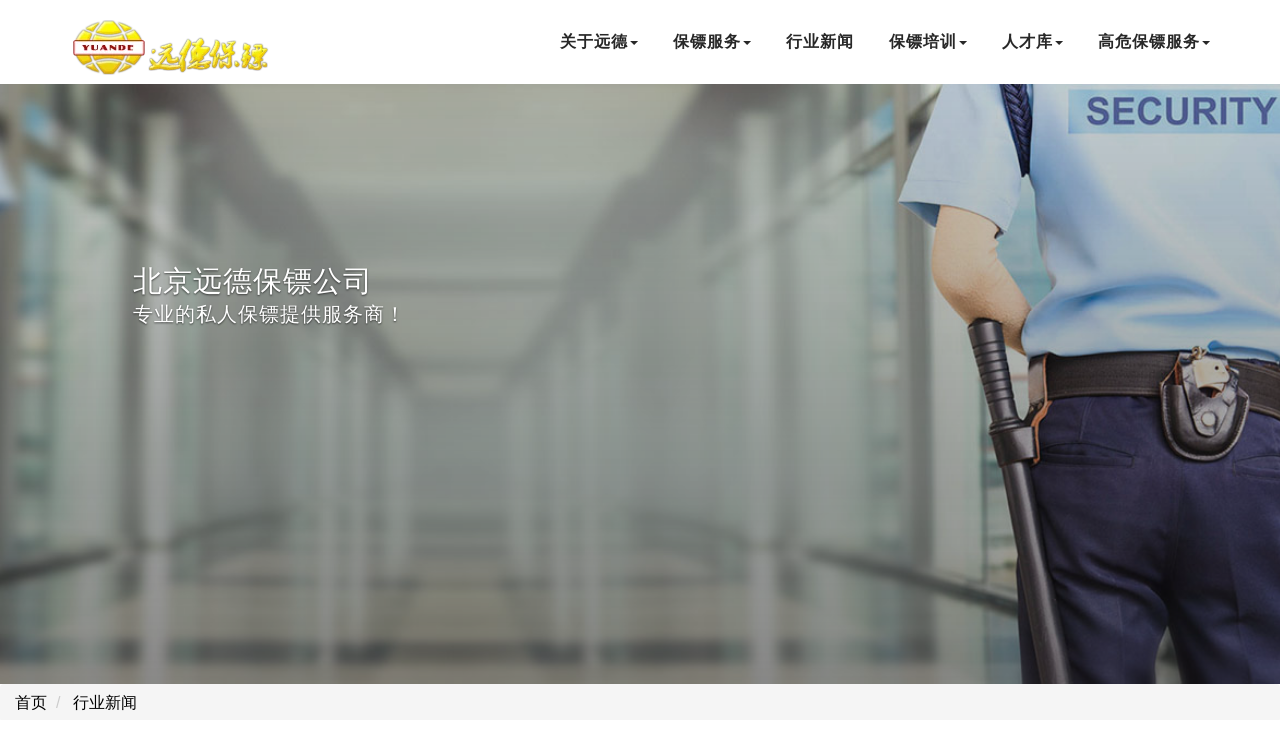

--- FILE ---
content_type: text/html; charset=utf-8
request_url: https://www.0302.com.cn/bjindnews/fzbqsh
body_size: 4313
content:
<!DOCTYPE html><html lang="zh-CN" dir="ltr"><head>    <meta charset="utf-8">
<meta name="viewport" content="width=device-width, initial-scale=1, minimum-scale=1,initial-scale=1,shrink-to-fit=no">
<meta name="format-detection" content="telephone=no"><title>北京女子雇远德保镖对付凶悍前夫，防止被其伤害 - 保镖公司-北京远德保镖公司</title>
<meta name="keywords" content="">
<meta name="description" content="雇佣保镖保护自己，是很多人的选择，经济条件好的，可以雇佣长期护卫，这样会更加的安全，因为长期的护卫，可以起到长期的守护作用。">
    <link rel="shortcut icon" href="https://www.0302.com.cn/0302-uploads/2107/07153710589.ico" type="image/x-icon">
<link href="https://www.0302.com.cn/theme/0302/css/bjyd.css" rel="stylesheet" type="text/css" media="all" />	     <meta property="og:type" content="article">
<meta property="og:title" content="北京女子雇远德保镖对付凶悍前夫，防止被其伤害">
<meta property="og:url" content="https://www.0302.com.cn/bjindnews/fzbqsh">
<meta property="og:description" content="雇佣保镖保护自己，是很多人的选择，经济条件好的，可以雇佣长期护卫，这样会更加的安全，因为长期的护卫，可以起到长期的守护作用。">
<meta property="og:site_name" content="保镖公司-北京远德保镖公司">
            <script type="application/ld+json">
            []
            </script>
</head><body>	          <div class="header"> 	<div class="content white agile-info">		<nav class="navbar navbar-default">			<div class="container">				<div class="navbar-header">					<button type="button" class="navbar-toggle" data-toggle="collapse" data-target="#bs-example-navbar-collapse-1">				<span class="sr-only">Toggle navigation</span>				<span class="icon-bar"></span>				<span class="icon-bar"></span>				<span class="icon-bar"></span>			</button>					<a class="navbar-brand" href="https://www.0302.com.cn/">						<img src="https://www.0302.com.cn/0302-uploads/2107/07153548902-!p.webp" widht="205" height="60" class="img-fluid" alt="北京远德保镖公司"></a>				</div>								<div class="collapse navbar-collapse" id="bs-example-navbar-collapse-1">					<nav>						<ul class="nav navbar-nav">																				<li class="dropdown">								<a href="https://www.0302.com.cn/bjgyyd" class="dropdown-toggle" data-toggle="dropdown">关于远德<b class="caret"></b></a>								<ul class="dropdown-menu">								  																<li> <a href="https://www.0302.com.cn/bjgyyd">公司简介</a></li>																								<li> <a href="https://www.0302.com.cn/bjlxyd">联系远德</a></li>																								<li> <a href="https://www.0302.com.cn/bjgszz">公司资质</a></li>																								<li> <a href="https://www.0302.com.cn/bjbghj">办公环境</a></li>																</ul>							</li>							   							<li class="dropdown">								<a href="https://www.0302.com.cn/bjsjbb" class="dropdown-toggle" data-toggle="dropdown">保镖服务<b class="caret"></b></a>								<ul class="dropdown-menu">								  																<li> <a href="https://www.0302.com.cn/bjsjbb">司机保镖</a></li>																								<li> <a href="https://www.0302.com.cn/bjswbb">商务保镖</a></li>																								<li> <a href="https://www.0302.com.cn/bjnbb">女保镖</a></li>																								<li> <a href="https://www.0302.com.cn/bjlsbb">临时保镖</a></li>																								<li> <a href="https://www.0302.com.cn/bjjjjf">经济纠纷</a></li>																								<li> <a href="https://www.0302.com.cn/bjhygqjf">婚姻感情纠纷</a></li>																</ul>							</li>							   <li class="has-submenu">                           <a href="https://www.0302.com.cn/bjindnews">行业新闻</a></li>                      								<li class="dropdown">								<a href="https://www.0302.com.cn/bjbbpxlc" class="dropdown-toggle" data-toggle="dropdown">保镖培训<b class="caret"></b></a>								<ul class="dropdown-menu">								  																<li> <a href="https://www.0302.com.cn/bjbbpxlc">保镖培训流程</a></li>																</ul>							</li>							   							<li class="dropdown">								<a href="https://www.0302.com.cn/rck" class="dropdown-toggle" data-toggle="dropdown">人才库<b class="caret"></b></a>								<ul class="dropdown-menu">								  																<li> <a href="https://www.0302.com.cn/bjsrbb">男保镖</a></li>																								<li> <a href="https://www.0302.com.cn/bjvbb">女保镖</a></li>																</ul>							</li>							   							<li class="dropdown">								<a href="https://www.0302.com.cn/bjbjlsbhfw" class="dropdown-toggle" data-toggle="dropdown">高危保镖服务<b class="caret"></b></a>								<ul class="dropdown-menu">								  																<li> <a href="https://www.0302.com.cn/bjbjlsbhfw">绑架勒索保护</a></li>																								<li> <a href="https://www.0302.com.cn/bjqzjdbhfw">强制戒毒保护</a></li>																								<li> <a href="https://www.0302.com.cn/bjqyzzbhfw">企业重组保护</a></li>																								<li> <a href="https://www.0302.com.cn/bjqyzwwjfw">企业债务危机</a></li>																</ul>							</li>							   						</ul>					</nav>				</div>											</div>		</nav>	</div></div><div  class="carousel slide" >	 	 	<div class="carousel-inner">		<div class="item active">			<div class="container">				<div class="carousel-caption">					<div class="col-md-11">						<h3>北京远德保镖公司</h3>						<h4>专业的私人保镖提供服务商！</h4>					</div>					 					<div class="clearfix"></div>				</div>			</div>		</div>	 		   	</div>	</div>     <ol class="breadcrumb" itemscope itemtype="http://schema.org/BreadcrumbList">
            <li class="breadcrumb-item" itemprop="itemListElement" itemscope itemtype="http://schema.org/ListItem">
                <a itemprop="item" href="https://www.0302.com.cn/"><span itemprop="name">首页</span></a>
                <meta itemprop="position" content="1" />
            </li>
            <li class="breadcrumb-item" itemprop="itemListElement" itemscope itemtype="http://schema.org/ListItem">
                <a itemprop="item" href="https://www.0302.com.cn/bjindnews"><span itemprop="name">行业新闻</span></a>
                <meta itemprop="position" content="2" />
            </li>
</ol><div class="welcome">	<div class="container">		<div class="col-md-12 welcome_left">							<div class="welcome_left_info">					<h1>北京女子雇远德保镖对付凶悍前夫，防止被其伤害</h1>					<div class="summary"><span>发布时间:<time>09/21 2020</time></span><span>浏览: 7185</span></div>				<p style="text-indent:24.0pt; text-align:justify"><span style="font-size:10.5pt"><span style="line-height:150%"><span style="font-family:&quot;Calibri&quot;,&quot;sans-serif&quot;"><span style="font-size:12.0pt"><span style="line-height:150%"><span style="font-family:宋体">这两天四川女网红被前夫泼汽油给烧伤的新闻上了微博热搜，这个可怜的姑娘，可以说是相当倒霉，本来她一直都是凭借自己的能力在养活自己和家人的，没有想到渣男要伤害她，离婚了之后还在闹事。这起事件在社会上造成了很不好的影响，同时也给了不少女子警示，近期北京就有一个被前夫纠缠的女孩子雇佣了<a href="http://www.0302.com.cn"><b>北京远德保镖公司</b></a>的保镖，这个女孩子的前夫是个无赖，经常赌钱，输掉了几套房，现在还在纠缠女子，要女子拿钱还赌债，女子不给，他就纠缠不休。</span></span></span></span></span></span></p>

<p style="text-indent:24.0pt; text-align:justify"><span style="font-size:10.5pt"><span style="line-height:150%"><span style="font-family:&quot;Calibri&quot;,&quot;sans-serif&quot;"><span style="font-size:12.0pt"><span style="line-height:150%"><span style="font-family:宋体">女子报警了很多次，警方说他没有犯法，不能抓，所以女子也没有办法。现在，女子雇佣了保镖，长期跟随着保护自己的安全，她走到哪里，保镖就跟到哪里，保镖帮她开车，保镖替她守夜。她在北京有房产，三居室，保镖和她住在一起，有男保镖和女保镖，她说要长期雇佣。</span></span></span></span></span></span></p>

<p style="text-indent:24.0pt; text-align:justify"><span style="font-size:10.5pt"><span style="line-height:150%"><span style="font-family:&quot;Calibri&quot;,&quot;sans-serif&quot;"><span style="font-size:12.0pt"><span style="line-height:150%"><span style="font-family:宋体">保镖雇佣好了之后，她前夫过来找过她的麻烦，不过有保镖拦着也就没有发生什么事情。保镖在她家安装了监控系统，监控系统是为了防止对方纵火和投毒，防止他伤害女子的家人。有些坏人什么坏事都做的出来，如果不是女子提前雇佣了保镖，后果真的是不堪设想的。</span></span></span></span></span></span></p>

<p style="text-indent:24.0pt; text-align:justify"><span style="font-size:10.5pt"><span style="line-height:150%"><span style="font-family:&quot;Calibri&quot;,&quot;sans-serif&quot;"><span style="font-size:12.0pt"><span style="line-height:150%"><span style="font-family:宋体">雇佣保镖保护自己，是很多人的选择，经济条件好的，可以雇佣长期护卫，这样会更加的安全，因为长期的护卫，可以起到长期的守护作用。</span></span></span></span></span></span></p>				<a class="prev" href="https://www.0302.com.cn/bjindnews/nydsrzfbpsx" class="nav-prev"><span>上一条</span></a>                            								  <a class="prev" href="https://www.0302.com.cn/bjindnews/wzfcxdfm" class="nav-next"><span>下一条</span></a>                            				</div>					</div>		 		<div class="clearfix"></div>	</div></div>      <div class="footer_top_agileits">
    <div class="container-fluid">
        <div class="col-md-3 footer_grid">
            <h3>北京保镖服务</h3>			<ul class="footer_grid_list">
                    <li><i class="fa fa-chevron-right" aria-hidden="true"></i><a href="https://www.0302.com.cn/bjsjbb">北京司机保镖服务</a></li>
                    <li><i class="fa fa-chevron-right" aria-hidden="true"></i><a href="https://www.0302.com.cn/bjswbb">北京商务保镖服务</a></li>
                    <li><i class="fa fa-chevron-right" aria-hidden="true"></i><a href="https://www.0302.com.cn/bjnbb">北京女保镖服务</a></li>
                    <li><i class="fa fa-chevron-right" aria-hidden="true"></i><a href="https://www.0302.com.cn/bjlsbb">北京临时保镖服务</a></li>
                    <li><i class="fa fa-chevron-right" aria-hidden="true"></i><a href="https://www.0302.com.cn/bjjjjf">北京经济纠纷服务</a></li>
                    <li><i class="fa fa-chevron-right" aria-hidden="true"></i><a href="https://www.0302.com.cn/bjhygqjf">北京婚姻感情纠纷服务</a></li>
            </ul>
        </div>		<div class="col-md-3 footer_grid">			<h3>联系远德</h3>			<ul class="address"> 				<li><i class="fa fa-envelope" aria-hidden="true"></i>baobiao@jtbb.net</li>				<li><i class="fa fa-phone" aria-hidden="true"></i>02166188999   13122738888</li>		 			</ul>		</div>		 		<div class="clearfix"></div>
    </div>
</div><div class="footer_w3ls">	<div class="container">		<div class="footer_bottom1">			<p>Copyright &copy; 2026 远德安保服务有限公司 All rights reserved -<a href="https://www.0302.com.cn/">北京保镖公司</a><a href="https://beian.miit.gov.cn/" class="hidden-xs" target="_blank" rel="nofollow">- 陕ICP备19004386号</a></p>		</div>	</div></div>
<script type="text/javascript" src="https://www.0302.com.cn/theme/0302/js/bjyd.min.js"></script> 	 </body></html>	 